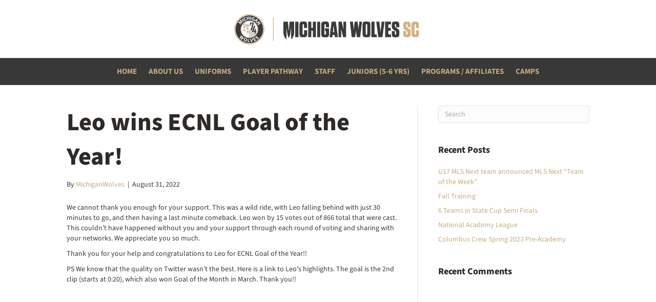

--- FILE ---
content_type: application/javascript; charset=UTF-8
request_url: https://michiganwolves.com/cdn-cgi/challenge-platform/h/b/scripts/jsd/e8e65e95f26d/main.js?
body_size: 4525
content:
window._cf_chl_opt={REqn6:'b'};~function(m5,L,P,B,I,a,g,U){m5=l,function(W,S,mU,m4,X,F){for(mU={W:204,S:251,X:207,F:248,c:305,f:283,b:282,V:211,h:272,Q:238,y:194},m4=l,X=W();!![];)try{if(F=parseInt(m4(mU.W))/1+-parseInt(m4(mU.S))/2+-parseInt(m4(mU.X))/3*(-parseInt(m4(mU.F))/4)+-parseInt(m4(mU.c))/5*(parseInt(m4(mU.f))/6)+-parseInt(m4(mU.b))/7+-parseInt(m4(mU.V))/8*(-parseInt(m4(mU.h))/9)+parseInt(m4(mU.Q))/10*(parseInt(m4(mU.y))/11),F===S)break;else X.push(X.shift())}catch(c){X.push(X.shift())}}(m,790309),L=this||self,P=L[m5(221)],B={},B[m5(203)]='o',B[m5(246)]='s',B[m5(296)]='u',B[m5(231)]='z',B[m5(278)]='n',B[m5(254)]='I',B[m5(218)]='b',I=B,L[m5(307)]=function(W,S,X,F,mF,mR,mx,mm,h,Q,y,s,J,O){if(mF={W:223,S:239,X:285,F:223,c:270,f:262,b:237,V:270,h:249,Q:253,y:299,e:255,s:206},mR={W:290,S:299,X:276},mx={W:288,S:260,X:226,F:280},mm=m5,null===S||void 0===S)return F;for(h=T(S),W[mm(mF.W)][mm(mF.S)]&&(h=h[mm(mF.X)](W[mm(mF.F)][mm(mF.S)](S))),h=W[mm(mF.c)][mm(mF.f)]&&W[mm(mF.b)]?W[mm(mF.V)][mm(mF.f)](new W[(mm(mF.b))](h)):function(A,ml,M){for(ml=mm,A[ml(mR.W)](),M=0;M<A[ml(mR.S)];A[M]===A[M+1]?A[ml(mR.X)](M+1,1):M+=1);return A}(h),Q='nAsAaAb'.split('A'),Q=Q[mm(mF.h)][mm(mF.Q)](Q),y=0;y<h[mm(mF.y)];s=h[y],J=j(W,S,s),Q(J)?(O='s'===J&&!W[mm(mF.e)](S[s]),mm(mF.s)===X+s?V(X+s,J):O||V(X+s,S[s])):V(X+s,J),y++);return F;function V(A,M,m9){m9=l,Object[m9(mx.W)][m9(mx.S)][m9(mx.X)](F,M)||(F[M]=[]),F[M][m9(mx.F)](A)}},a=m5(257)[m5(295)](';'),g=a[m5(249)][m5(253)](a),L[m5(220)]=function(W,S,mf,mw,X,F,V,h){for(mf={W:273,S:299,X:299,F:193,c:280,f:244},mw=m5,X=Object[mw(mf.W)](S),F=0;F<X[mw(mf.S)];F++)if(V=X[F],V==='f'&&(V='N'),W[V]){for(h=0;h<S[X[F]][mw(mf.X)];-1===W[V][mw(mf.F)](S[X[F]][h])&&(g(S[X[F]][h])||W[V][mw(mf.c)]('o.'+S[X[F]][h])),h++);}else W[V]=S[X[F]][mw(mf.f)](function(Q){return'o.'+Q})},U=function(mJ,ms,me,my,mQ,mV,mW,S,X,F){return mJ={W:264,S:234},ms={W:292,S:292,X:280,F:292,c:292,f:292,b:216,V:292,h:286,Q:280,y:286},me={W:299},my={W:229},mQ={W:299,S:286,X:288,F:260,c:226,f:288,b:288,V:229,h:280,Q:229,y:280,e:280,s:292,J:226,d:229,O:280,A:229,M:280,n:280,H:229,v:280,k:292,E:280,z:280,i:280,Y:216},mV={W:298,S:286},mW=m5,S=String[mW(mJ.W)],X={'h':function(c){return c==null?'':X.g(c,6,function(f,mS){return mS=l,mS(mV.W)[mS(mV.S)](f)})},'g':function(V,Q,y,mr,s,J,O,A,M,H,E,z,i,Y,m0,m1,m2,m3){if(mr=mW,null==V)return'';for(J={},O={},A='',M=2,H=3,E=2,z=[],i=0,Y=0,m0=0;m0<V[mr(mQ.W)];m0+=1)if(m1=V[mr(mQ.S)](m0),Object[mr(mQ.X)][mr(mQ.F)][mr(mQ.c)](J,m1)||(J[m1]=H++,O[m1]=!0),m2=A+m1,Object[mr(mQ.f)][mr(mQ.F)][mr(mQ.c)](J,m2))A=m2;else{if(Object[mr(mQ.b)][mr(mQ.F)][mr(mQ.c)](O,A)){if(256>A[mr(mQ.V)](0)){for(s=0;s<E;i<<=1,Y==Q-1?(Y=0,z[mr(mQ.h)](y(i)),i=0):Y++,s++);for(m3=A[mr(mQ.Q)](0),s=0;8>s;i=i<<1.8|m3&1.7,Y==Q-1?(Y=0,z[mr(mQ.y)](y(i)),i=0):Y++,m3>>=1,s++);}else{for(m3=1,s=0;s<E;i=m3|i<<1,Q-1==Y?(Y=0,z[mr(mQ.y)](y(i)),i=0):Y++,m3=0,s++);for(m3=A[mr(mQ.Q)](0),s=0;16>s;i=m3&1.74|i<<1.67,Q-1==Y?(Y=0,z[mr(mQ.e)](y(i)),i=0):Y++,m3>>=1,s++);}M--,0==M&&(M=Math[mr(mQ.s)](2,E),E++),delete O[A]}else for(m3=J[A],s=0;s<E;i=i<<1|m3&1.24,Q-1==Y?(Y=0,z[mr(mQ.e)](y(i)),i=0):Y++,m3>>=1,s++);A=(M--,0==M&&(M=Math[mr(mQ.s)](2,E),E++),J[m2]=H++,String(m1))}if(''!==A){if(Object[mr(mQ.f)][mr(mQ.F)][mr(mQ.J)](O,A)){if(256>A[mr(mQ.d)](0)){for(s=0;s<E;i<<=1,Q-1==Y?(Y=0,z[mr(mQ.O)](y(i)),i=0):Y++,s++);for(m3=A[mr(mQ.A)](0),s=0;8>s;i=m3&1|i<<1.56,Y==Q-1?(Y=0,z[mr(mQ.M)](y(i)),i=0):Y++,m3>>=1,s++);}else{for(m3=1,s=0;s<E;i=m3|i<<1,Q-1==Y?(Y=0,z[mr(mQ.n)](y(i)),i=0):Y++,m3=0,s++);for(m3=A[mr(mQ.H)](0),s=0;16>s;i=1.18&m3|i<<1,Y==Q-1?(Y=0,z[mr(mQ.v)](y(i)),i=0):Y++,m3>>=1,s++);}M--,M==0&&(M=Math[mr(mQ.k)](2,E),E++),delete O[A]}else for(m3=J[A],s=0;s<E;i=i<<1|m3&1.29,Q-1==Y?(Y=0,z[mr(mQ.E)](y(i)),i=0):Y++,m3>>=1,s++);M--,M==0&&E++}for(m3=2,s=0;s<E;i=1.95&m3|i<<1.92,Y==Q-1?(Y=0,z[mr(mQ.z)](y(i)),i=0):Y++,m3>>=1,s++);for(;;)if(i<<=1,Y==Q-1){z[mr(mQ.i)](y(i));break}else Y++;return z[mr(mQ.Y)]('')},'j':function(c,mX){return mX=mW,null==c?'':''==c?null:X.i(c[mX(me.W)],32768,function(f,mt){return mt=mX,c[mt(my.W)](f)})},'i':function(V,Q,y,mL,s,J,O,A,M,H,E,z,i,Y,m0,m1,m3,m2){for(mL=mW,s=[],J=4,O=4,A=3,M=[],z=y(0),i=Q,Y=1,H=0;3>H;s[H]=H,H+=1);for(m0=0,m1=Math[mL(ms.W)](2,2),E=1;m1!=E;m2=z&i,i>>=1,i==0&&(i=Q,z=y(Y++)),m0|=(0<m2?1:0)*E,E<<=1);switch(m0){case 0:for(m0=0,m1=Math[mL(ms.W)](2,8),E=1;E!=m1;m2=z&i,i>>=1,0==i&&(i=Q,z=y(Y++)),m0|=E*(0<m2?1:0),E<<=1);m3=S(m0);break;case 1:for(m0=0,m1=Math[mL(ms.S)](2,16),E=1;E!=m1;m2=i&z,i>>=1,0==i&&(i=Q,z=y(Y++)),m0|=(0<m2?1:0)*E,E<<=1);m3=S(m0);break;case 2:return''}for(H=s[3]=m3,M[mL(ms.X)](m3);;){if(Y>V)return'';for(m0=0,m1=Math[mL(ms.F)](2,A),E=1;m1!=E;m2=z&i,i>>=1,i==0&&(i=Q,z=y(Y++)),m0|=(0<m2?1:0)*E,E<<=1);switch(m3=m0){case 0:for(m0=0,m1=Math[mL(ms.c)](2,8),E=1;E!=m1;m2=i&z,i>>=1,i==0&&(i=Q,z=y(Y++)),m0|=(0<m2?1:0)*E,E<<=1);s[O++]=S(m0),m3=O-1,J--;break;case 1:for(m0=0,m1=Math[mL(ms.f)](2,16),E=1;E!=m1;m2=z&i,i>>=1,i==0&&(i=Q,z=y(Y++)),m0|=E*(0<m2?1:0),E<<=1);s[O++]=S(m0),m3=O-1,J--;break;case 2:return M[mL(ms.b)]('')}if(J==0&&(J=Math[mL(ms.V)](2,A),A++),s[m3])m3=s[m3];else if(m3===O)m3=H+H[mL(ms.h)](0);else return null;M[mL(ms.Q)](m3),s[O++]=H+m3[mL(ms.y)](0),J--,H=m3,J==0&&(J=Math[mL(ms.f)](2,A),A++)}}},F={},F[mW(mJ.S)]=X.h,F}(),x();function Z(mO,mB,W,S,X,F){return mO={W:277,S:294,X:294,F:293},mB=m5,W=L[mB(mO.W)],S=3600,X=Math[mB(mO.S)](+atob(W.t)),F=Math[mB(mO.X)](Date[mB(mO.F)]()/1e3),F-X>S?![]:!![]}function l(w,o,W){return W=m(),l=function(S,r,X){return S=S-189,X=W[S],X},l(w,o)}function K(W,md,mP){return md={W:205},mP=m5,Math[mP(md.W)]()>W}function T(W,mG,m8,S){for(mG={W:285,S:273,X:242},m8=m5,S=[];W!==null;S=S[m8(mG.W)](Object[m8(mG.S)](W)),W=Object[m8(mG.X)](W));return S}function N(W,S,mK,m6){return mK={W:200,S:288,X:297,F:226,c:193,f:300},m6=m5,S instanceof W[m6(mK.W)]&&0<W[m6(mK.W)][m6(mK.S)][m6(mK.X)][m6(mK.F)](S)[m6(mK.c)](m6(mK.f))}function G(F,c,mk,mq,f,b,V,h,Q,y,s,J){if(mk={W:304,S:230,X:277,F:210,c:245,f:224,b:284,V:209,h:303,Q:217,y:228,e:241,s:265,J:302,d:245,O:281,A:196,M:245,n:287,H:291,v:190,k:213,E:245,z:225,i:199,Y:212,m0:192,m1:259,m2:269,m3:234},mq=m5,!K(.01))return![];b=(f={},f[mq(mk.W)]=F,f[mq(mk.S)]=c,f);try{V=L[mq(mk.X)],h=mq(mk.F)+L[mq(mk.c)][mq(mk.f)]+mq(mk.b)+V.r+mq(mk.V),Q=new L[(mq(mk.h))](),Q[mq(mk.Q)](mq(mk.y),h),Q[mq(mk.e)]=2500,Q[mq(mk.s)]=function(){},y={},y[mq(mk.J)]=L[mq(mk.d)][mq(mk.O)],y[mq(mk.A)]=L[mq(mk.M)][mq(mk.n)],y[mq(mk.H)]=L[mq(mk.d)][mq(mk.v)],y[mq(mk.k)]=L[mq(mk.E)][mq(mk.z)],s=y,J={},J[mq(mk.i)]=b,J[mq(mk.Y)]=s,J[mq(mk.m0)]=mq(mk.m1),Q[mq(mk.m2)](U[mq(mk.m3)](J))}catch(d){}}function x(mY,mu,mz,ma,W,S,X,F,c){if(mY={W:277,S:232,X:301,F:208,c:197,f:197,b:289,V:261},mu={W:301,S:208,X:261},mz={W:222},ma=m5,W=L[ma(mY.W)],!W)return;if(!Z())return;(S=![],X=W[ma(mY.S)]===!![],F=function(mg,f){(mg=ma,!S)&&(S=!![],f=C(),D(f.r,function(b){R(W,b)}),f.e&&G(mg(mz.W),f.e))},P[ma(mY.X)]!==ma(mY.F))?F():L[ma(mY.c)]?P[ma(mY.f)](ma(mY.b),F):(c=P[ma(mY.V)]||function(){},P[ma(mY.V)]=function(mp){mp=ma,c(),P[mp(mu.W)]!==mp(mu.S)&&(P[mp(mu.X)]=c,F())})}function m(l1){return l1='jsd,hasOwnProperty,onreadystatechange,from,/jsd/r/0.7215259092868429:1762150417:Fz4t3Jkijqcy8M3aUvGynX4UTfcAqW5Kas1J9aM5NFM/,fromCharCode,ontimeout,postMessage,sid,style,send,Array,parent,27WLzeBe,keys,body,success,splice,__CF$cv$params,number,onerror,push,JHRle4,7388129IVumWz,12dhpcPw,/b/ov1/0.7215259092868429:1762150417:Fz4t3Jkijqcy8M3aUvGynX4UTfcAqW5Kas1J9aM5NFM/,concat,charAt,mwju8,prototype,DOMContentLoaded,sort,chlApiRumWidgetAgeMs,pow,now,floor,split,undefined,toString,z0vGuZpwydiLJ2PM8clonQt4gKO3rDTjXNFIY$Bsafhk6Sq9AeRE+xb7V-1mWHUC5,length,[native code],readyState,chlApiSitekey,XMLHttpRequest,msg,2098375dROGRx,appendChild,BMiX0,tabIndex,EqCd5,http-code:,source,indexOf,99NynhEZ,onload,chlApiUrl,addEventListener,isArray,errorInfoObject,Function,catch,createElement,object,720654daINMN,random,d.cookie,151599RsqrHW,loading,/invisible/jsd,/cdn-cgi/challenge-platform/h/,2667864xjGSYz,chctx,chlApiClientVersion,contentWindow,xhr-error,join,open,boolean,function,XrsK5,document,error on cf_chl_props,Object,REqn6,ItCy7,call,event,POST,charCodeAt,error,symbol,api,removeChild,mVTbpGoyuZJ,display: none,navigator,Set,1082070qqMgBZ,getOwnPropertyNames,clientInformation,timeout,getPrototypeOf,cloudflare-invisible,map,_cf_chl_opt,string,iframe,92drUapU,includes,status,2344238SzaAcf,contentDocument,bind,bigint,isNaN,detail,_cf_chl_opt;LqFH6;hVbM2;qStf6;tWSG2;llLXq5;dvpE4;ZXhrd5;kmUgV6;oEkGG2;ROBk0;iurWZ5;vsQae6;qTTx8;BMiX0;XrsK5;KHBf4;MliV1,stringify'.split(','),m=function(){return l1},m()}function D(W,S,mH,mn,mM,mA,mI,X,F){mH={W:277,S:303,X:217,F:228,c:210,f:245,b:224,V:263,h:232,Q:241,y:265,e:195,s:279,J:269,d:234,O:258},mn={W:215},mM={W:250,S:250,X:275,F:191},mA={W:241},mI=m5,X=L[mI(mH.W)],F=new L[(mI(mH.S))](),F[mI(mH.X)](mI(mH.F),mI(mH.c)+L[mI(mH.f)][mI(mH.b)]+mI(mH.V)+X.r),X[mI(mH.h)]&&(F[mI(mH.Q)]=5e3,F[mI(mH.y)]=function(mN){mN=mI,S(mN(mA.W))}),F[mI(mH.e)]=function(mj){mj=mI,F[mj(mM.W)]>=200&&F[mj(mM.S)]<300?S(mj(mM.X)):S(mj(mM.F)+F[mj(mM.W)])},F[mI(mH.s)]=function(mT){mT=mI,S(mT(mn.W))},F[mI(mH.J)](U[mI(mH.d)](JSON[mI(mH.O)](W)))}function R(X,F,l0,mC,c,f,b){if(l0={W:243,S:232,X:275,F:192,c:267,f:227,b:271,V:266,h:267,Q:227,y:230,e:256},mC=m5,c=mC(l0.W),!X[mC(l0.S)])return;F===mC(l0.X)?(f={},f[mC(l0.F)]=c,f[mC(l0.c)]=X.r,f[mC(l0.f)]=mC(l0.X),L[mC(l0.b)][mC(l0.V)](f,'*')):(b={},b[mC(l0.F)]=c,b[mC(l0.h)]=X.r,b[mC(l0.Q)]=mC(l0.y),b[mC(l0.e)]=F,L[mC(l0.b)][mC(l0.V)](b,'*'))}function C(mb,mo,X,F,c,f,b){mo=(mb={W:202,S:247,X:268,F:235,c:189,f:274,b:306,V:214,h:240,Q:236,y:252,e:233},m5);try{return X=P[mo(mb.W)](mo(mb.S)),X[mo(mb.X)]=mo(mb.F),X[mo(mb.c)]='-1',P[mo(mb.f)][mo(mb.b)](X),F=X[mo(mb.V)],c={},c=BMiX0(F,F,'',c),c=BMiX0(F,F[mo(mb.h)]||F[mo(mb.Q)],'n.',c),c=BMiX0(F,X[mo(mb.y)],'d.',c),P[mo(mb.f)][mo(mb.e)](X),f={},f.r=c,f.e=null,f}catch(V){return b={},b.r={},b.e=V,b}}function j(W,S,X,mD,m7,F){m7=(mD={W:201,S:270,X:198,F:270,c:219},m5);try{return S[X][m7(mD.W)](function(){}),'p'}catch(V){}try{if(S[X]==null)return S[X]===void 0?'u':'x'}catch(h){return'i'}return W[m7(mD.S)][m7(mD.X)](S[X])?'a':S[X]===W[m7(mD.F)]?'q0':S[X]===!0?'T':S[X]===!1?'F':(F=typeof S[X],m7(mD.c)==F?N(W,S[X])?'N':'f':I[F]||'?')}}()